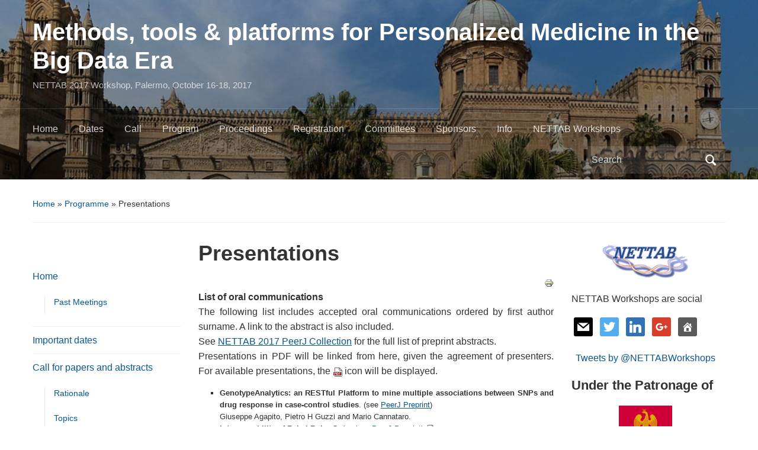

--- FILE ---
content_type: text/html; charset=UTF-8
request_url: http://www.igst.it/nettab/2017/programme/presentations/
body_size: 12659
content:
<!DOCTYPE html>
<html lang="en-US">

<head>
	<meta charset="UTF-8" />
	<meta name="viewport" content="width=device-width, initial-scale=1">

	<link rel="profile" href="http://gmpg.org/xfn/11" />
	<link rel="pingback" href="http://www.igst.it/nettab/2017/xmlrpc.php" />

	<title>Presentations &#8211; Methods, tools &amp; platforms for Personalized Medicine in the Big Data Era</title>
<meta name='robots' content='max-image-preview:large' />
<link rel="alternate" type="application/rss+xml" title="Methods, tools &amp; platforms for Personalized Medicine in the Big Data Era &raquo; Feed" href="http://www.igst.it/nettab/2017/feed/" />
<link rel="alternate" type="application/rss+xml" title="Methods, tools &amp; platforms for Personalized Medicine in the Big Data Era &raquo; Comments Feed" href="http://www.igst.it/nettab/2017/comments/feed/" />
<link rel="alternate" title="oEmbed (JSON)" type="application/json+oembed" href="http://www.igst.it/nettab/2017/wp-json/oembed/1.0/embed?url=http%3A%2F%2Fwww.igst.it%2Fnettab%2F2017%2Fprogramme%2Fpresentations%2F" />
<link rel="alternate" title="oEmbed (XML)" type="text/xml+oembed" href="http://www.igst.it/nettab/2017/wp-json/oembed/1.0/embed?url=http%3A%2F%2Fwww.igst.it%2Fnettab%2F2017%2Fprogramme%2Fpresentations%2F&#038;format=xml" />
<style id='wp-img-auto-sizes-contain-inline-css' type='text/css'>
img:is([sizes=auto i],[sizes^="auto," i]){contain-intrinsic-size:3000px 1500px}
/*# sourceURL=wp-img-auto-sizes-contain-inline-css */
</style>
<style id='wp-emoji-styles-inline-css' type='text/css'>

	img.wp-smiley, img.emoji {
		display: inline !important;
		border: none !important;
		box-shadow: none !important;
		height: 1em !important;
		width: 1em !important;
		margin: 0 0.07em !important;
		vertical-align: -0.1em !important;
		background: none !important;
		padding: 0 !important;
	}
/*# sourceURL=wp-emoji-styles-inline-css */
</style>
<style id='wp-block-library-inline-css' type='text/css'>
:root{--wp-block-synced-color:#7a00df;--wp-block-synced-color--rgb:122,0,223;--wp-bound-block-color:var(--wp-block-synced-color);--wp-editor-canvas-background:#ddd;--wp-admin-theme-color:#007cba;--wp-admin-theme-color--rgb:0,124,186;--wp-admin-theme-color-darker-10:#006ba1;--wp-admin-theme-color-darker-10--rgb:0,107,160.5;--wp-admin-theme-color-darker-20:#005a87;--wp-admin-theme-color-darker-20--rgb:0,90,135;--wp-admin-border-width-focus:2px}@media (min-resolution:192dpi){:root{--wp-admin-border-width-focus:1.5px}}.wp-element-button{cursor:pointer}:root .has-very-light-gray-background-color{background-color:#eee}:root .has-very-dark-gray-background-color{background-color:#313131}:root .has-very-light-gray-color{color:#eee}:root .has-very-dark-gray-color{color:#313131}:root .has-vivid-green-cyan-to-vivid-cyan-blue-gradient-background{background:linear-gradient(135deg,#00d084,#0693e3)}:root .has-purple-crush-gradient-background{background:linear-gradient(135deg,#34e2e4,#4721fb 50%,#ab1dfe)}:root .has-hazy-dawn-gradient-background{background:linear-gradient(135deg,#faaca8,#dad0ec)}:root .has-subdued-olive-gradient-background{background:linear-gradient(135deg,#fafae1,#67a671)}:root .has-atomic-cream-gradient-background{background:linear-gradient(135deg,#fdd79a,#004a59)}:root .has-nightshade-gradient-background{background:linear-gradient(135deg,#330968,#31cdcf)}:root .has-midnight-gradient-background{background:linear-gradient(135deg,#020381,#2874fc)}:root{--wp--preset--font-size--normal:16px;--wp--preset--font-size--huge:42px}.has-regular-font-size{font-size:1em}.has-larger-font-size{font-size:2.625em}.has-normal-font-size{font-size:var(--wp--preset--font-size--normal)}.has-huge-font-size{font-size:var(--wp--preset--font-size--huge)}.has-text-align-center{text-align:center}.has-text-align-left{text-align:left}.has-text-align-right{text-align:right}.has-fit-text{white-space:nowrap!important}#end-resizable-editor-section{display:none}.aligncenter{clear:both}.items-justified-left{justify-content:flex-start}.items-justified-center{justify-content:center}.items-justified-right{justify-content:flex-end}.items-justified-space-between{justify-content:space-between}.screen-reader-text{border:0;clip-path:inset(50%);height:1px;margin:-1px;overflow:hidden;padding:0;position:absolute;width:1px;word-wrap:normal!important}.screen-reader-text:focus{background-color:#ddd;clip-path:none;color:#444;display:block;font-size:1em;height:auto;left:5px;line-height:normal;padding:15px 23px 14px;text-decoration:none;top:5px;width:auto;z-index:100000}html :where(.has-border-color){border-style:solid}html :where([style*=border-top-color]){border-top-style:solid}html :where([style*=border-right-color]){border-right-style:solid}html :where([style*=border-bottom-color]){border-bottom-style:solid}html :where([style*=border-left-color]){border-left-style:solid}html :where([style*=border-width]){border-style:solid}html :where([style*=border-top-width]){border-top-style:solid}html :where([style*=border-right-width]){border-right-style:solid}html :where([style*=border-bottom-width]){border-bottom-style:solid}html :where([style*=border-left-width]){border-left-style:solid}html :where(img[class*=wp-image-]){height:auto;max-width:100%}:where(figure){margin:0 0 1em}html :where(.is-position-sticky){--wp-admin--admin-bar--position-offset:var(--wp-admin--admin-bar--height,0px)}@media screen and (max-width:600px){html :where(.is-position-sticky){--wp-admin--admin-bar--position-offset:0px}}

/*# sourceURL=wp-block-library-inline-css */
</style><style id='global-styles-inline-css' type='text/css'>
:root{--wp--preset--aspect-ratio--square: 1;--wp--preset--aspect-ratio--4-3: 4/3;--wp--preset--aspect-ratio--3-4: 3/4;--wp--preset--aspect-ratio--3-2: 3/2;--wp--preset--aspect-ratio--2-3: 2/3;--wp--preset--aspect-ratio--16-9: 16/9;--wp--preset--aspect-ratio--9-16: 9/16;--wp--preset--color--black: #000000;--wp--preset--color--cyan-bluish-gray: #abb8c3;--wp--preset--color--white: #ffffff;--wp--preset--color--pale-pink: #f78da7;--wp--preset--color--vivid-red: #cf2e2e;--wp--preset--color--luminous-vivid-orange: #ff6900;--wp--preset--color--luminous-vivid-amber: #fcb900;--wp--preset--color--light-green-cyan: #7bdcb5;--wp--preset--color--vivid-green-cyan: #00d084;--wp--preset--color--pale-cyan-blue: #8ed1fc;--wp--preset--color--vivid-cyan-blue: #0693e3;--wp--preset--color--vivid-purple: #9b51e0;--wp--preset--color--primary-blue: #0A5794;--wp--preset--color--dark-gray: #333333;--wp--preset--color--light-gray: #777777;--wp--preset--gradient--vivid-cyan-blue-to-vivid-purple: linear-gradient(135deg,rgb(6,147,227) 0%,rgb(155,81,224) 100%);--wp--preset--gradient--light-green-cyan-to-vivid-green-cyan: linear-gradient(135deg,rgb(122,220,180) 0%,rgb(0,208,130) 100%);--wp--preset--gradient--luminous-vivid-amber-to-luminous-vivid-orange: linear-gradient(135deg,rgb(252,185,0) 0%,rgb(255,105,0) 100%);--wp--preset--gradient--luminous-vivid-orange-to-vivid-red: linear-gradient(135deg,rgb(255,105,0) 0%,rgb(207,46,46) 100%);--wp--preset--gradient--very-light-gray-to-cyan-bluish-gray: linear-gradient(135deg,rgb(238,238,238) 0%,rgb(169,184,195) 100%);--wp--preset--gradient--cool-to-warm-spectrum: linear-gradient(135deg,rgb(74,234,220) 0%,rgb(151,120,209) 20%,rgb(207,42,186) 40%,rgb(238,44,130) 60%,rgb(251,105,98) 80%,rgb(254,248,76) 100%);--wp--preset--gradient--blush-light-purple: linear-gradient(135deg,rgb(255,206,236) 0%,rgb(152,150,240) 100%);--wp--preset--gradient--blush-bordeaux: linear-gradient(135deg,rgb(254,205,165) 0%,rgb(254,45,45) 50%,rgb(107,0,62) 100%);--wp--preset--gradient--luminous-dusk: linear-gradient(135deg,rgb(255,203,112) 0%,rgb(199,81,192) 50%,rgb(65,88,208) 100%);--wp--preset--gradient--pale-ocean: linear-gradient(135deg,rgb(255,245,203) 0%,rgb(182,227,212) 50%,rgb(51,167,181) 100%);--wp--preset--gradient--electric-grass: linear-gradient(135deg,rgb(202,248,128) 0%,rgb(113,206,126) 100%);--wp--preset--gradient--midnight: linear-gradient(135deg,rgb(2,3,129) 0%,rgb(40,116,252) 100%);--wp--preset--font-size--small: 14px;--wp--preset--font-size--medium: 20px;--wp--preset--font-size--large: 18px;--wp--preset--font-size--x-large: 42px;--wp--preset--font-size--regular: 16px;--wp--preset--font-size--extra-large: 24px;--wp--preset--spacing--20: 0.44rem;--wp--preset--spacing--30: 0.67rem;--wp--preset--spacing--40: 1rem;--wp--preset--spacing--50: 1.5rem;--wp--preset--spacing--60: 2.25rem;--wp--preset--spacing--70: 3.38rem;--wp--preset--spacing--80: 5.06rem;--wp--preset--shadow--natural: 6px 6px 9px rgba(0, 0, 0, 0.2);--wp--preset--shadow--deep: 12px 12px 50px rgba(0, 0, 0, 0.4);--wp--preset--shadow--sharp: 6px 6px 0px rgba(0, 0, 0, 0.2);--wp--preset--shadow--outlined: 6px 6px 0px -3px rgb(255, 255, 255), 6px 6px rgb(0, 0, 0);--wp--preset--shadow--crisp: 6px 6px 0px rgb(0, 0, 0);}:where(.is-layout-flex){gap: 0.5em;}:where(.is-layout-grid){gap: 0.5em;}body .is-layout-flex{display: flex;}.is-layout-flex{flex-wrap: wrap;align-items: center;}.is-layout-flex > :is(*, div){margin: 0;}body .is-layout-grid{display: grid;}.is-layout-grid > :is(*, div){margin: 0;}:where(.wp-block-columns.is-layout-flex){gap: 2em;}:where(.wp-block-columns.is-layout-grid){gap: 2em;}:where(.wp-block-post-template.is-layout-flex){gap: 1.25em;}:where(.wp-block-post-template.is-layout-grid){gap: 1.25em;}.has-black-color{color: var(--wp--preset--color--black) !important;}.has-cyan-bluish-gray-color{color: var(--wp--preset--color--cyan-bluish-gray) !important;}.has-white-color{color: var(--wp--preset--color--white) !important;}.has-pale-pink-color{color: var(--wp--preset--color--pale-pink) !important;}.has-vivid-red-color{color: var(--wp--preset--color--vivid-red) !important;}.has-luminous-vivid-orange-color{color: var(--wp--preset--color--luminous-vivid-orange) !important;}.has-luminous-vivid-amber-color{color: var(--wp--preset--color--luminous-vivid-amber) !important;}.has-light-green-cyan-color{color: var(--wp--preset--color--light-green-cyan) !important;}.has-vivid-green-cyan-color{color: var(--wp--preset--color--vivid-green-cyan) !important;}.has-pale-cyan-blue-color{color: var(--wp--preset--color--pale-cyan-blue) !important;}.has-vivid-cyan-blue-color{color: var(--wp--preset--color--vivid-cyan-blue) !important;}.has-vivid-purple-color{color: var(--wp--preset--color--vivid-purple) !important;}.has-black-background-color{background-color: var(--wp--preset--color--black) !important;}.has-cyan-bluish-gray-background-color{background-color: var(--wp--preset--color--cyan-bluish-gray) !important;}.has-white-background-color{background-color: var(--wp--preset--color--white) !important;}.has-pale-pink-background-color{background-color: var(--wp--preset--color--pale-pink) !important;}.has-vivid-red-background-color{background-color: var(--wp--preset--color--vivid-red) !important;}.has-luminous-vivid-orange-background-color{background-color: var(--wp--preset--color--luminous-vivid-orange) !important;}.has-luminous-vivid-amber-background-color{background-color: var(--wp--preset--color--luminous-vivid-amber) !important;}.has-light-green-cyan-background-color{background-color: var(--wp--preset--color--light-green-cyan) !important;}.has-vivid-green-cyan-background-color{background-color: var(--wp--preset--color--vivid-green-cyan) !important;}.has-pale-cyan-blue-background-color{background-color: var(--wp--preset--color--pale-cyan-blue) !important;}.has-vivid-cyan-blue-background-color{background-color: var(--wp--preset--color--vivid-cyan-blue) !important;}.has-vivid-purple-background-color{background-color: var(--wp--preset--color--vivid-purple) !important;}.has-black-border-color{border-color: var(--wp--preset--color--black) !important;}.has-cyan-bluish-gray-border-color{border-color: var(--wp--preset--color--cyan-bluish-gray) !important;}.has-white-border-color{border-color: var(--wp--preset--color--white) !important;}.has-pale-pink-border-color{border-color: var(--wp--preset--color--pale-pink) !important;}.has-vivid-red-border-color{border-color: var(--wp--preset--color--vivid-red) !important;}.has-luminous-vivid-orange-border-color{border-color: var(--wp--preset--color--luminous-vivid-orange) !important;}.has-luminous-vivid-amber-border-color{border-color: var(--wp--preset--color--luminous-vivid-amber) !important;}.has-light-green-cyan-border-color{border-color: var(--wp--preset--color--light-green-cyan) !important;}.has-vivid-green-cyan-border-color{border-color: var(--wp--preset--color--vivid-green-cyan) !important;}.has-pale-cyan-blue-border-color{border-color: var(--wp--preset--color--pale-cyan-blue) !important;}.has-vivid-cyan-blue-border-color{border-color: var(--wp--preset--color--vivid-cyan-blue) !important;}.has-vivid-purple-border-color{border-color: var(--wp--preset--color--vivid-purple) !important;}.has-vivid-cyan-blue-to-vivid-purple-gradient-background{background: var(--wp--preset--gradient--vivid-cyan-blue-to-vivid-purple) !important;}.has-light-green-cyan-to-vivid-green-cyan-gradient-background{background: var(--wp--preset--gradient--light-green-cyan-to-vivid-green-cyan) !important;}.has-luminous-vivid-amber-to-luminous-vivid-orange-gradient-background{background: var(--wp--preset--gradient--luminous-vivid-amber-to-luminous-vivid-orange) !important;}.has-luminous-vivid-orange-to-vivid-red-gradient-background{background: var(--wp--preset--gradient--luminous-vivid-orange-to-vivid-red) !important;}.has-very-light-gray-to-cyan-bluish-gray-gradient-background{background: var(--wp--preset--gradient--very-light-gray-to-cyan-bluish-gray) !important;}.has-cool-to-warm-spectrum-gradient-background{background: var(--wp--preset--gradient--cool-to-warm-spectrum) !important;}.has-blush-light-purple-gradient-background{background: var(--wp--preset--gradient--blush-light-purple) !important;}.has-blush-bordeaux-gradient-background{background: var(--wp--preset--gradient--blush-bordeaux) !important;}.has-luminous-dusk-gradient-background{background: var(--wp--preset--gradient--luminous-dusk) !important;}.has-pale-ocean-gradient-background{background: var(--wp--preset--gradient--pale-ocean) !important;}.has-electric-grass-gradient-background{background: var(--wp--preset--gradient--electric-grass) !important;}.has-midnight-gradient-background{background: var(--wp--preset--gradient--midnight) !important;}.has-small-font-size{font-size: var(--wp--preset--font-size--small) !important;}.has-medium-font-size{font-size: var(--wp--preset--font-size--medium) !important;}.has-large-font-size{font-size: var(--wp--preset--font-size--large) !important;}.has-x-large-font-size{font-size: var(--wp--preset--font-size--x-large) !important;}
/*# sourceURL=global-styles-inline-css */
</style>

<style id='classic-theme-styles-inline-css' type='text/css'>
/*! This file is auto-generated */
.wp-block-button__link{color:#fff;background-color:#32373c;border-radius:9999px;box-shadow:none;text-decoration:none;padding:calc(.667em + 2px) calc(1.333em + 2px);font-size:1.125em}.wp-block-file__button{background:#32373c;color:#fff;text-decoration:none}
/*# sourceURL=/wp-includes/css/classic-themes.min.css */
</style>
<link rel='stylesheet' id='academica-style-css' href='http://www.igst.it/nettab/2017/wp-content/themes/academica/style.css?ver=6.9' type='text/css' media='all' />
<link rel='stylesheet' id='academica-style-mobile-css' href='http://www.igst.it/nettab/2017/wp-content/themes/academica/media-queries.css?ver=1.0' type='text/css' media='all' />
<link rel='stylesheet' id='dashicons-css' href='http://www.igst.it/nettab/2017/wp-includes/css/dashicons.min.css?ver=6.9' type='text/css' media='all' />
<link rel='stylesheet' id='wpzoom-social-icons-socicon-css' href='http://www.igst.it/nettab/2017/wp-content/plugins/social-icons-widget-by-wpzoom/assets/css/wpzoom-socicon.css?ver=1768569932' type='text/css' media='all' />
<link rel='stylesheet' id='wpzoom-social-icons-genericons-css' href='http://www.igst.it/nettab/2017/wp-content/plugins/social-icons-widget-by-wpzoom/assets/css/genericons.css?ver=1768569932' type='text/css' media='all' />
<link rel='stylesheet' id='wpzoom-social-icons-academicons-css' href='http://www.igst.it/nettab/2017/wp-content/plugins/social-icons-widget-by-wpzoom/assets/css/academicons.min.css?ver=1768569932' type='text/css' media='all' />
<link rel='stylesheet' id='wpzoom-social-icons-font-awesome-3-css' href='http://www.igst.it/nettab/2017/wp-content/plugins/social-icons-widget-by-wpzoom/assets/css/font-awesome-3.min.css?ver=1768569932' type='text/css' media='all' />
<link rel='stylesheet' id='wpzoom-social-icons-styles-css' href='http://www.igst.it/nettab/2017/wp-content/plugins/social-icons-widget-by-wpzoom/assets/css/wpzoom-social-icons-styles.css?ver=1768569932' type='text/css' media='all' />
<link rel='preload' as='font'  id='wpzoom-social-icons-font-academicons-woff2-css' href='http://www.igst.it/nettab/2017/wp-content/plugins/social-icons-widget-by-wpzoom/assets/font/academicons.woff2?v=1.9.2'  type='font/woff2' crossorigin />
<link rel='preload' as='font'  id='wpzoom-social-icons-font-fontawesome-3-woff2-css' href='http://www.igst.it/nettab/2017/wp-content/plugins/social-icons-widget-by-wpzoom/assets/font/fontawesome-webfont.woff2?v=4.7.0'  type='font/woff2' crossorigin />
<link rel='preload' as='font'  id='wpzoom-social-icons-font-genericons-woff-css' href='http://www.igst.it/nettab/2017/wp-content/plugins/social-icons-widget-by-wpzoom/assets/font/Genericons.woff'  type='font/woff' crossorigin />
<link rel='preload' as='font'  id='wpzoom-social-icons-font-socicon-woff2-css' href='http://www.igst.it/nettab/2017/wp-content/plugins/social-icons-widget-by-wpzoom/assets/font/socicon.woff2?v=4.5.4'  type='font/woff2' crossorigin />
<!--n2css--><!--n2js--><script type="text/javascript" src="http://www.igst.it/nettab/2017/wp-includes/js/jquery/jquery.min.js?ver=3.7.1" id="jquery-core-js"></script>
<script type="text/javascript" src="http://www.igst.it/nettab/2017/wp-includes/js/jquery/jquery-migrate.min.js?ver=3.4.1" id="jquery-migrate-js"></script>
<link rel="https://api.w.org/" href="http://www.igst.it/nettab/2017/wp-json/" /><link rel="alternate" title="JSON" type="application/json" href="http://www.igst.it/nettab/2017/wp-json/wp/v2/pages/3083" /><link rel="EditURI" type="application/rsd+xml" title="RSD" href="http://www.igst.it/nettab/2017/xmlrpc.php?rsd" />
<meta name="generator" content="WordPress 6.9" />
<link rel="canonical" href="http://www.igst.it/nettab/2017/programme/presentations/" />
<link rel='shortlink' href='http://www.igst.it/nettab/2017/?p=3083' />
<script src='https://www.google.com/recaptcha/api.js'></script>
<style>
table.programme { border-collapse: collapse; }
th.programme { border: 1px solid black; padding: 3px; }
td.programme { border: 1px solid black; padding: 3px; }
</style
</head>

<body class="wp-singular page-template-default page page-id-3083 page-child parent-pageid-7 wp-embed-responsive wp-theme-academica">

    
    <!-- Skip links for accessibility -->
    <a class="skip-link screen-reader-text" href="#main">Skip to main content</a>

	
	<div id="header" class="clearfix"  style="background-image: url('http://www.igst.it/nettab/2017/files/2016/10/cropped-1280px-Panoramica_Cattedrale_di_Palermo.jpg');" >

		<div class="header_overlay">
			<div class="inner-wrap">

				<div id="logo" class="logo-left">
					 
												<div id="site-title">
											
						<a href="http://www.igst.it/nettab/2017" title="Methods, tools &amp; platforms for Personalized Medicine in the Big Data Era - NETTAB 2017 Workshop, Palermo, October 16-18, 2017" rel="home">

							Methods, tools &amp; platforms for Personalized Medicine in the Big Data Era
						</a>

					 
												</div>
											
					<p id="site-description">NETTAB 2017 Workshop, Palermo, October 16-18, 2017</p>
				</div><!-- end #logo -->

			</div><!-- end .inner-wrap -->

			<div id="main-nav">

				<div class="inner-wrap">

					<nav class="main-navbar" role="navigation" aria-label="Primary Navigation">

	                    <div class="navbar-header">
	                        
	                           <a class="navbar-toggle" href="#menu-main-slide" aria-label="Toggle mobile menu" aria-expanded="false" aria-controls="menu-main-slide">
	                               <span class="screen-reader-text">Toggle mobile menu</span>
	                               <span class="icon-bar" aria-hidden="true"></span>
	                               <span class="icon-bar" aria-hidden="true"></span>
	                               <span class="icon-bar" aria-hidden="true"></span>
	                           </a>


	                           <div id="menu-main-slide" class="menu-top_menu-container"><ul id="menu-top_menu" class="menu"><li id="menu-item-2581" class="menu-item menu-item-type-post_type menu-item-object-page menu-item-home menu-item-2581"><a href="http://www.igst.it/nettab/2017/">Home</a></li>
<li id="menu-item-2590" class="menu-item menu-item-type-post_type menu-item-object-page menu-item-2590"><a href="http://www.igst.it/nettab/2017/dates/">Dates</a></li>
<li id="menu-item-2594" class="menu-item menu-item-type-post_type menu-item-object-page menu-item-2594"><a href="http://www.igst.it/nettab/2017/submissions/">Call</a></li>
<li id="menu-item-2580" class="menu-item menu-item-type-post_type menu-item-object-page current-page-ancestor menu-item-2580"><a href="http://www.igst.it/nettab/2017/programme/">Program</a></li>
<li id="menu-item-2600" class="menu-item menu-item-type-post_type menu-item-object-page menu-item-2600"><a href="http://www.igst.it/nettab/2017/submissions/proceedings/">Proceedings</a></li>
<li id="menu-item-2588" class="menu-item menu-item-type-post_type menu-item-object-page menu-item-2588"><a href="http://www.igst.it/nettab/2017/registration/">Registration</a></li>
<li id="menu-item-2579" class="menu-item menu-item-type-post_type menu-item-object-page menu-item-2579"><a href="http://www.igst.it/nettab/2017/committees/">Committees</a></li>
<li id="menu-item-2586" class="menu-item menu-item-type-post_type menu-item-object-page menu-item-2586"><a href="http://www.igst.it/nettab/2017/sponsors/">Sponsors</a></li>
<li id="menu-item-2592" class="menu-item menu-item-type-post_type menu-item-object-page menu-item-2592"><a href="http://www.igst.it/nettab/2017/information/">Info</a></li>
<li id="menu-item-2544" class="menu-item menu-item-type-custom menu-item-object-custom menu-item-2544"><a target="_blank" href="http://www.nettab.org/">NETTAB Workshops</a></li>
</ul></div>
	                    </div>


	                    <div id="navbar-main">

	                        <div class="menu-top_menu-container"><ul id="menu-top_menu-1" class="nav navbar-nav dropdown sf-menu"><li class="menu-item menu-item-type-post_type menu-item-object-page menu-item-home menu-item-2581"><a href="http://www.igst.it/nettab/2017/">Home</a></li>
<li class="menu-item menu-item-type-post_type menu-item-object-page menu-item-2590"><a href="http://www.igst.it/nettab/2017/dates/">Dates</a></li>
<li class="menu-item menu-item-type-post_type menu-item-object-page menu-item-2594"><a href="http://www.igst.it/nettab/2017/submissions/">Call</a></li>
<li class="menu-item menu-item-type-post_type menu-item-object-page current-page-ancestor menu-item-2580"><a href="http://www.igst.it/nettab/2017/programme/">Program</a></li>
<li class="menu-item menu-item-type-post_type menu-item-object-page menu-item-2600"><a href="http://www.igst.it/nettab/2017/submissions/proceedings/">Proceedings</a></li>
<li class="menu-item menu-item-type-post_type menu-item-object-page menu-item-2588"><a href="http://www.igst.it/nettab/2017/registration/">Registration</a></li>
<li class="menu-item menu-item-type-post_type menu-item-object-page menu-item-2579"><a href="http://www.igst.it/nettab/2017/committees/">Committees</a></li>
<li class="menu-item menu-item-type-post_type menu-item-object-page menu-item-2586"><a href="http://www.igst.it/nettab/2017/sponsors/">Sponsors</a></li>
<li class="menu-item menu-item-type-post_type menu-item-object-page menu-item-2592"><a href="http://www.igst.it/nettab/2017/information/">Info</a></li>
<li class="menu-item menu-item-type-custom menu-item-object-custom menu-item-2544"><a target="_blank" href="http://www.nettab.org/">NETTAB Workshops</a></li>
</ul></div>

	                    </div><!-- #navbar-main -->

	                </nav><!-- .navbar -->

					<div id="search">
						<form method="get" id="searchform" action="http://www.igst.it/nettab/2017/" role="search">
	<label for="s" class="screen-reader-text">Search for:</label>
	<input id="s" type="search" name="s" placeholder="Search" aria-label="Search">
	<button id="searchsubmit" name="submit" type="submit" aria-label="Submit search">Search</button>
</form>					</div><!-- end #search -->

				</div><!-- end .inner-wrap -->

			</div><!-- end #main-nav -->

		</div><!-- end .header_overlay -->
	</div><!-- end #header -->

	<div id="wrap">
		
		<main id="main" class="site-main" role="main">
<div id="content" class="clearfix">

	
	<div class="column column-title">
		<div id="crumbs">
	<p><a href="http://www.igst.it/nettab/2017">Home</a> &raquo; <a href="http://www.igst.it/nettab/2017/programme/">Programme</a> &raquo; <span class="current">Presentations</span></p>
</div><!-- end #crumbs --> 	</div><!-- end .column-title -->

	<div class="column column-narrow">
		<section id="pages-3" class="widget clearfix widget_pages"><h3 class="widget-title"> </h3>
			<ul>
				<li class="page_item page-item-668 page_item_has_children"><a href="http://www.igst.it/nettab/2017/">Home</a>
<ul class='children'>
	<li class="page_item page-item-909"><a href="http://www.igst.it/nettab/2017/home/past-meetings/">Past Meetings</a></li>
</ul>
</li>
<li class="page_item page-item-51"><a href="http://www.igst.it/nettab/2017/dates/">Important dates</a></li>
<li class="page_item page-item-153 page_item_has_children"><a href="http://www.igst.it/nettab/2017/submissions/">Call for papers and abstracts</a>
<ul class='children'>
	<li class="page_item page-item-2576"><a href="http://www.igst.it/nettab/2017/submissions/call/">Rationale</a></li>
	<li class="page_item page-item-157"><a href="http://www.igst.it/nettab/2017/submissions/topics/">Topics</a></li>
	<li class="page_item page-item-162"><a href="http://www.igst.it/nettab/2017/submissions/deadlines/">Deadlines</a></li>
	<li class="page_item page-item-199"><a href="http://www.igst.it/nettab/2017/submissions/instructions-for-authors/">Instructions for authors</a></li>
	<li class="page_item page-item-815"><a href="http://www.igst.it/nettab/2017/submissions/proceedings/">Proceedings</a></li>
</ul>
</li>
<li class="page_item page-item-7 page_item_has_children current_page_ancestor current_page_parent"><a href="http://www.igst.it/nettab/2017/programme/">Programme</a>
<ul class='children'>
	<li class="page_item page-item-639"><a href="http://www.igst.it/nettab/2017/programme/agenda-at-a-glance/">Agenda at a glance</a></li>
	<li class="page_item page-item-575"><a href="http://www.igst.it/nettab/2017/programme/scientific-programme/">Detailed programme</a></li>
	<li class="page_item page-item-67"><a href="http://www.igst.it/nettab/2017/programme/speakers/">Speakers</a></li>
	<li class="page_item page-item-3083 current_page_item"><a href="http://www.igst.it/nettab/2017/programme/presentations/" aria-current="page">Presentations</a></li>
	<li class="page_item page-item-83"><a href="http://www.igst.it/nettab/2017/programme/tutorials/">Tutorials</a></li>
	<li class="page_item page-item-3290"><a href="http://www.igst.it/nettab/2017/programme/posters-2/">Posters</a></li>
</ul>
</li>
<li class="page_item page-item-30 page_item_has_children"><a href="http://www.igst.it/nettab/2017/registration/">Registration</a>
<ul class='children'>
	<li class="page_item page-item-1171"><a href="http://www.igst.it/nettab/2017/registration/reg_newinfo/">Registration information</a></li>
</ul>
</li>
<li class="page_item page-item-9"><a href="http://www.igst.it/nettab/2017/committees/">Committees</a></li>
<li class="page_item page-item-26 page_item_has_children"><a href="http://www.igst.it/nettab/2017/sponsors/">Sponsors</a>
<ul class='children'>
	<li class="page_item page-item-1142"><a href="http://www.igst.it/nettab/2017/sponsors/list/">List of sponsors</a></li>
</ul>
</li>
<li class="page_item page-item-102 page_item_has_children"><a href="http://www.igst.it/nettab/2017/information/">Useful information</a>
<ul class='children'>
	<li class="page_item page-item-245"><a href="http://www.igst.it/nettab/2017/information/venue/">Venue</a></li>
	<li class="page_item page-item-249"><a href="http://www.igst.it/nettab/2017/information/hotels/">Hotels</a></li>
	<li class="page_item page-item-242"><a href="http://www.igst.it/nettab/2017/information/contacts/">Contacts</a></li>
</ul>
</li>
			</ul>

			</section><section id="text-8" class="widget clearfix widget_text"><h3 class="widget-title">Sponsors</h3>			<div class="textwidget"><div align="left">
<a href="http://www.interomics.eu/" target="_blank"><img src="/nettab/2017/files/2017/04/logo_interOmics.jpg" width="150" title="InterOmics CNR Flagship Project"></a> 
<img src="/nettab/2017/files/2017/07/logo_INdAM.jpg" width="150" title="INdAM - GNCS Project 2017: Efficient Algorithms and Techniques for the Organization, Management and Analysis of Biological Big Data">
</div></div>
		</section>	</div><!-- end .column-narrow -->

	<div class="column column-content single">

		
<div id="post-3083" class="post-3083 page type-page status-publish hentry">

	<h1 class="title-header">Presentations</h1>
	<div class="entry-content clearfix">
		<div align="right"><b><a href="javascript:window.print();"><img decoding="async" src="/nettab/2015/files/2014/12/printButton.png" border="0" title="Click to print this page"></a></b></div>
<div align="justify">
<strong>List of oral communications</strong><br />
The following list includes accepted oral communications ordered by first author surname. A link to the abstract is also included.<br />
See <a href="https://peerj.com/collections/48-nettab2017/" target="_blank">NETTAB 2017 PeerJ Collection</a> for the full list of preprint abstracts.<br />
Presentations in PDF will be linked from here, given the agreement of presenters. For available presentations, the <img decoding="async" src="/nettab/2016/files/2016/10/pdf_icon.png" width="16"> icon will be displayed.</p>
<div style="font-size:80%;">
<ul>
<li><strong>GenotypeAnalytics: an RESTful Platform to mine multiple associations between SNPs and drug response in case-control studies</strong>. (see <a href="https://peerj.com/preprints/3299/" target="_blank">PeerJ Preprint</a>)<br />
Giuseppe Agapito, Pietro H Guzzi and Mario Cannataro. </li>
<li><strong>Interoperability of RehabRobo-Onto</strong>. (see <a href="https://peerj.com/preprints/3255/" target="_blank">PeerJ Preprint</a>) <a href="/nettab/2017/files/2017/12/NETTAB2017_Erdem.pdf" download><img decoding="async" src="/nettab/2016/files/2016/10/pdf_icon.png" width="16"></a><br />
Zeynep Dogmus, Volkan Patoglu and Esra Erdem.</li>
<li><strong>Melanoma expression analysis with Big Data technologies</strong>. (see <a href="https://peerj.com/preprints/3260/" target="_blank">PeerJ Preprint</a>) <a href="/nettab/2017/files/2017/10/NETTAB2017_NavasDelgado.pdf"><img decoding="async" src="/nettab/2016/files/2016/10/pdf_icon.png" width="16"></a><br />
Alicia Fernandez-Rovira, Rocio Lavado, Miguel &Aacute;ngel Berciano Guerrero, Ismael Navas-Delgado and Jos&eacute; F Aldana-Montes.</li>
<li><strong>Personalised models for human – gut microbiota interaction</strong>. (see <a href="https://peerj.com/preprints/3267/" target="_blank">PeerJ Preprint</a>) <a href="/nettab/2017/files/2017/10/NETTAB2017_Gilbert.pdf"><img decoding="async" src="/nettab/2016/files/2016/10/pdf_icon.png" width="16"></a><br />
David Gilbert, Monika Heiner and Leila Ghanbar.</li>
<li><strong>From trash to treasure: detecting unexpected contamination in unmapped NGS data</strong>. (see <a href="https://peerj.com/preprints/3230/" target="_blank">PeerJ Preprint</a>) <a href="/nettab/2017/files/2017/10/NETTAB2017_Sangiovanni.pdf"><img decoding="async" src="/nettab/2016/files/2016/10/pdf_icon.png" width="16"></a><br />
Ilaria Granata, Mara Sangiovanni, Amarinder Singh Thind and Mario Rosario Guarracino.</li>
<li><strong>Multi-resolution network modelling of T-cells for precisions medicine of multiple sclerosis</strong>. (see <a href="https://peerj.com/preprints/3241/" target="_blank">PeerJ Preprint</a>) <a href="/nettab/2017/files/2017/10/NETTAB2017_Gustafsson.pdf"><img decoding="async" src="/nettab/2016/files/2016/10/pdf_icon.png" width="16"></a><br />
Mika Gustafsson.</li>
<li><strong>Greedy motif-based approach to parsing large and diverge coiled-coil proteins into domains</strong>. (see <a href="https://peerj.com/preprints/3118/" target="_blank">PeerJ Preprint</a>)<br />
Hamed Khakzad, Johan Malmstr&ouml;m and Lars Malmstr&ouml;m.</li>
<li><strong>Identification of Mutational Signatures Active in Individual Tumors</strong>. (see <a href="https://peerj.com/preprints/3257/" target="_blank">PeerJ Preprint</a>) <a href="/nettab/2017/files/2017/10/NETTAB2017_Piro.pdf"><img decoding="async" src="/nettab/2016/files/2016/10/pdf_icon.png" width="16"></a><br />
Sandra Kr&uuml;ger and Rosario M. Piro.</li>
<li><strong>Epistasis analysis reveals associations between gene variants and bipolar disorder</strong>. (see <a href="https://peerj.com/preprints/3242/" target="_blank">PeerJ Preprint</a>) <a href="/nettab/2017/files/2017/10/NETTAB2017_Maj.pdf"><img decoding="async" src="/nettab/2016/files/2016/10/pdf_icon.png" width="16"></a><br />
Carlo Maj, Elena Milanesi, Massimo Gennarelli, Luciano Milanesi and Ivan Merelli.</li>
<li><strong>PGxO: A very lite ontology to reconcile pharmacogenomic knowledge units</strong>. (see <a href="https://peerj.com/preprints/3140/" target="_blank">PeerJ Preprint</a>) <a href="/nettab/2017/files/2017/11/NETTAB2017_Monnin.pdf"><img decoding="async" src="/nettab/2016/files/2016/10/pdf_icon.png" width="16"></a><br />
Pierre Monnin, Cl&eacute;ment Jonquet, Jo&euml;l Legrand, Amedeo Napoli and Adrien Coulet.</li>
<li><strong>Parameters tuning boosts hyperSMURF predictions of rare deleterious non-coding genetic variants</strong>. (see <a href="https://peerj.com/preprints/3185/" target="_blank">PeerJ Preprint</a>) <a href="/nettab/2017/files/2017/10/NETTAB2017_Valentini.pdf"><img decoding="async" src="/nettab/2016/files/2016/10/pdf_icon.png" width="16"></a><br />
Alessandro Petrini, Max Schubach, Matteo Re, Marco Frasca, Marco Mesiti, Giuliano Grossi, Tiziana Castrignan&ograve;, Peter N Robinson and Giorgio Valentini.</li>
<li><strong>GenHap: A novel computational method based on genetic algorithms for haplotype assembly.</strong> (see <a href="https://peerj.com/preprints/3246/" target="_blank">PeerJ Preprint</a>)<br />
Andrea Tangherloni, Simone Spolaor, Leonardo Rundo, Marco S Nobile, Ivan Merelli, Paolo Cazzaniga, Daniela Besozzi, Giancarlo Mauri and Pietro Li&ograve;.</li>
<li><strong>MTopGO: a tool for module identification in PPI Networks</strong>. (see <a href="https://peerj.com/preprints/3229/" target="_blank">PeerJ Preprint</a>)<br />
Danila Vella, Simone Marini, Francesca Vitali and Riccardo Bellazzi.</li>
<li><strong>A Dynamic Bayesian Network model for simulation of disease progression in Amyotrophic Lateral Sclerosis patients</strong>. (see <a href="https://peerj.com/preprints/3262/" target="_blank">PeerJ Preprint</a>) <a href="/nettab/2017/files/2017/10/NETTAB2017_Zandona.pdf"><img decoding="async" src="/nettab/2016/files/2016/10/pdf_icon.png" width="16"></a><br />
Alessandro Zandon&agrave;, Matilde Francescon, Maya Bronfeld, Andrea Calvo, Adriano Chi&ograve; and Barbara Di Camillo.</li>
</ul>
</div>
</div>
	</div><!-- end .entry-content -->

</div><!-- end #post-## -->
<div id="comments">

	
</div><!-- #comments -->
	</div><!-- end .column-content -->

	<div class="column column-narrow column-last">
		<section id="text-9" class="widget clearfix widget_text">			<div class="textwidget"><div align="center"><img src="/nettab/2015/files/2014/01/nettab304_bestLogo.jpg" width=160"></div>
		</section><section id="zoom-social-icons-widget-3" class="widget clearfix zoom-social-icons-widget">
		
<p class="">NETTAB Workshops are social</p>

		
<ul class="zoom-social-icons-list zoom-social-icons-list--with-canvas zoom-social-icons-list--rounded zoom-social-icons-list--no-labels">

		
				<li class="zoom-social_icons-list__item">
		<a class="zoom-social_icons-list__link" href="mailto:nettab.workshops@gmail.com" target="_blank" title="" >
									
						<span class="screen-reader-text">mail</span>
			
						<span class="zoom-social_icons-list-span social-icon socicon socicon-mail" data-hover-rule="background-color" data-hover-color="#000000" style="background-color : #000000; font-size: 20px; padding:6px" ></span>
			
					</a>
	</li>

	
				<li class="zoom-social_icons-list__item">
		<a class="zoom-social_icons-list__link" href="https://twitter.com/NETTABWorkshops" target="_blank" title="Follow Me" >
									
						<span class="screen-reader-text">twitter</span>
			
						<span class="zoom-social_icons-list-span social-icon socicon socicon-twitter" data-hover-rule="background-color" data-hover-color="#55acee" style="background-color : #55acee; font-size: 20px; padding:6px" ></span>
			
					</a>
	</li>

	
				<li class="zoom-social_icons-list__item">
		<a class="zoom-social_icons-list__link" href="http://www.linkedin.com/groups/3209661" target="_blank" title="" >
									
						<span class="screen-reader-text">linkedin</span>
			
						<span class="zoom-social_icons-list-span social-icon socicon socicon-linkedin" data-hover-rule="background-color" data-hover-color="#3371b7" style="background-color : #3371b7; font-size: 20px; padding:6px" ></span>
			
					</a>
	</li>

	
				<li class="zoom-social_icons-list__item">
		<a class="zoom-social_icons-list__link" href="http://groups.google.com/d/forum/nettab-announce" target="_blank" title="" >
									
						<span class="screen-reader-text">google</span>
			
						<span class="zoom-social_icons-list-span social-icon socicon socicon-google" data-hover-rule="background-color" data-hover-color="#d93e2d" style="background-color : #d93e2d; font-size: 20px; padding:6px" ></span>
			
					</a>
	</li>

	
				<li class="zoom-social_icons-list__item">
		<a class="zoom-social_icons-list__link" href="http://www.nettab.org/" target="_blank" title="" >
									
						<span class="screen-reader-text">admin-home</span>
			
						<span class="zoom-social_icons-list-span social-icon dashicons dashicons-admin-home" data-hover-rule="background-color" data-hover-color="#5a5a59" style="background-color : #5a5a59; font-size: 20px; padding:6px" ></span>
			
					</a>
	</li>

	
</ul>

		</section><section id="text-3" class="widget clearfix widget_text">			<div class="textwidget"><div align="center"><a class="twitter-timeline" data-dnt="true" href="https://twitter.com/NETTABWorkshops"  width="250" height="350" data-widget-id="375895072048308224">Tweets by @NETTABWorkshops</a>
<script>!function(d,s,id){var js,fjs=d.getElementsByTagName(s)[0],p=/^http:/.test(d.location)?'http':'https';if(!d.getElementById(id)){js=d.createElement(s);js.id=id;js.src=p+"://platform.twitter.com/widgets.js";fjs.parentNode.insertBefore(js,fjs);}}(document,"script","twitter-wjs");</script>
</div></div>
		</section><section id="custom_html-2" class="widget_text widget clearfix widget_custom_html"><h3 class="widget-title">Under the Patronage of</h3><div class="textwidget custom-html-widget"><div align="center"><img src="http://www.igst.it/nettab/2017/files/2017/10/emblema_comune_fondorosso.jpg" width="90"></div></div></section><section id="text-6" class="widget clearfix widget_text">			<div class="textwidget"><div align="center">
<a href="http://elixir-italy.org/en/" target="_blank"><img src="/nettab/2017/files/2017/05/logo_elixir-iib_149x91.png" width="120" title="ELIXIR-IIB - The Italian ELIXIR node"></a> <a href="http://www.embnet.org/" target="_blank"><img src="/nettab/2015/files/2015/02/EMBnet.logo_.png" width="120" title="The Global Bioinformatics Network EMBnet"></a><br />
<a href="http://bioinformatics.it/" target="_blank"><img src="/nettab/2014/files/2014/02/logo_bits.gif" width="120" title="BITS Italian Bioinformatics Society"></a> <a href="https://www.sfbi.fr/" target="_blank"><img src="/nettab/2017/files/2017/03/SFBI_logo.png" width="120" title="Société Française de BioInformatique"></a><br />
<a href="https://www.ptbi.org.pl/website/" target="_blank"><img src="/nettab/2017/files/2017/05/logo_ptbi.png" width="120" title="Polish Bioinformatics Society"></a> <a href="https://sites.google.com/site/reteliguredibioinformatica/" target="_blank"><img src="/nettab/2014/files/2014/02/logo_relib.png" width="100" title="ReLiB Rete Ligure di Bioinformatica"></a>
</div>
</div>
		</section><section id="text-7" class="widget clearfix widget_text">			<div class="textwidget"><div align="center">
<a href="http://www.hsanmartino.it/" target="_blank" title="Ospedale Policlinico San Martino"><img src="/nettab/2017/files/2017/05/logo_smartino_165x98.png" width="160">
<a href="http://www.icar.cnr.it/" target="_blank" title="CNR ICAR"><img src="/nettab/2017/files/2016/12/logo_ICAR.jpg" width="140"></a>
<!-- <a href="" target="_blank" title="InterOmics CNR Flagship Project"><img src="/nettab/2015/files/2015/04/logoInteromics2.jpg" width="160"></a> -->
</div>
<br>
<div align="center">
</div>
</div>
		</section>	</div><!-- end .column-narrow -->

	
</div><!-- end #content -->

			<footer id="footer" class="clearfix" role="contentinfo">
				
				    <section class="site-widgetized-section">
				        <div class="widgets clearfix  widgets-1">

				            <section id="text-5" class="widget clearfix widget_text">			<div class="textwidget"><div align="center">
<img src="/nettab/2017/files/2017/10/emblema_comune_fondorosso.jpg" width="70"> <a href="http://www.embnet.org/" target="_blank"><img src="/nettab/2015/files/2015/02/EMBnet.logo_.png" width="130" title="The Global Bioinformatics Network EMBnet"></a> <a href="http://bioinformatics.it/" target="_blank"><img src="/nettab/2014/files/2014/02/logo_bits.gif" width="100" title="BITS Italian Bioinformatics Society"></a> <a href="https://sites.google.com/site/reteliguredibioinformatica/" target="_blank"><img src="/nettab/2014/files/2014/02/logo_relib.png" width="100" title="ReLiB Rete Ligure di Bioinformatica"></a> <a href="https://www.sfbi.fr/" target="_blank"><img src="/nettab/2017/files/2017/03/SFBI_logo.png" width="100" title="Société Française de BioInformatique"></a> <a href="https://www.ptbi.org.pl/website/" target="_blank"><img src="/nettab/2017/files/2017/05/logo_ptbi.png" width="120" title="Polish Bioinformatics Society"></a>
</div>
<p></p>
<div align="center" style="font-size:60%;">
<a title="By Kiban (Own work) [CC BY-SA 3.0 (http://creativecommons.org/licenses/by-sa/3.0) or GFDL (http://www.gnu.org/copyleft/fdl.html)], via Wikimedia Commons" href="https://commons.wikimedia.org/wiki/File%3APanoramica_Cattedrale_di_Palermo.jpg" target="_blank"><img width="20%" alt="Panoramica Cattedrale di Palermo" src="https://upload.wikimedia.org/wikipedia/commons/thumb/e/e0/Panoramica_Cattedrale_di_Palermo.jpg/512px-Panoramica_Cattedrale_di_Palermo.jpg"/><br />
Header image by Kiban, via Wikimedia Commons</a>
</div>
</div>
		</section>
				        </div>
				    </section><!-- .site-widgetized-section -->

				
								<p class="copy">
 					Powered by <a href="https://wordpress.org">WordPress</a> / Academica WordPress Theme by <a href="https://www.wpzoom.com" rel="nofollow">WPZOOM</a>				</p>
			</footer><!-- end #footer -->
		</main><!-- end #main -->
		</div><!-- end #wrap -->

		<script type="speculationrules">
{"prefetch":[{"source":"document","where":{"and":[{"href_matches":"/nettab/2017/*"},{"not":{"href_matches":["/nettab/2017/wp-*.php","/nettab/2017/wp-admin/*","/nettab/2017/files/*","/nettab/2017/wp-content/*","/nettab/2017/wp-content/plugins/*","/nettab/2017/wp-content/themes/academica/*","/nettab/2017/*\\?(.+)"]}},{"not":{"selector_matches":"a[rel~=\"nofollow\"]"}},{"not":{"selector_matches":".no-prefetch, .no-prefetch a"}}]},"eagerness":"conservative"}]}
</script>
<script type="text/javascript" src="http://www.igst.it/nettab/2017/wp-content/themes/academica/js/jquery.mmenu.min.all.js?ver=20150325" id="mmenu-js"></script>
<script type="text/javascript" src="http://www.igst.it/nettab/2017/wp-content/themes/academica/js/superfish.min.js?ver=20150325" id="superfish-js"></script>
<script type="text/javascript" src="http://www.igst.it/nettab/2017/wp-content/themes/academica/js/functions.js?ver=20150325" id="academica-script-js"></script>
<script type="text/javascript" src="http://www.igst.it/nettab/2017/wp-content/plugins/social-icons-widget-by-wpzoom/assets/js/social-icons-widget-frontend.js?ver=1768569932" id="zoom-social-icons-widget-frontend-js"></script>
<script id="wp-emoji-settings" type="application/json">
{"baseUrl":"https://s.w.org/images/core/emoji/17.0.2/72x72/","ext":".png","svgUrl":"https://s.w.org/images/core/emoji/17.0.2/svg/","svgExt":".svg","source":{"concatemoji":"http://www.igst.it/nettab/2017/wp-includes/js/wp-emoji-release.min.js?ver=6.9"}}
</script>
<script type="module">
/* <![CDATA[ */
/*! This file is auto-generated */
const a=JSON.parse(document.getElementById("wp-emoji-settings").textContent),o=(window._wpemojiSettings=a,"wpEmojiSettingsSupports"),s=["flag","emoji"];function i(e){try{var t={supportTests:e,timestamp:(new Date).valueOf()};sessionStorage.setItem(o,JSON.stringify(t))}catch(e){}}function c(e,t,n){e.clearRect(0,0,e.canvas.width,e.canvas.height),e.fillText(t,0,0);t=new Uint32Array(e.getImageData(0,0,e.canvas.width,e.canvas.height).data);e.clearRect(0,0,e.canvas.width,e.canvas.height),e.fillText(n,0,0);const a=new Uint32Array(e.getImageData(0,0,e.canvas.width,e.canvas.height).data);return t.every((e,t)=>e===a[t])}function p(e,t){e.clearRect(0,0,e.canvas.width,e.canvas.height),e.fillText(t,0,0);var n=e.getImageData(16,16,1,1);for(let e=0;e<n.data.length;e++)if(0!==n.data[e])return!1;return!0}function u(e,t,n,a){switch(t){case"flag":return n(e,"\ud83c\udff3\ufe0f\u200d\u26a7\ufe0f","\ud83c\udff3\ufe0f\u200b\u26a7\ufe0f")?!1:!n(e,"\ud83c\udde8\ud83c\uddf6","\ud83c\udde8\u200b\ud83c\uddf6")&&!n(e,"\ud83c\udff4\udb40\udc67\udb40\udc62\udb40\udc65\udb40\udc6e\udb40\udc67\udb40\udc7f","\ud83c\udff4\u200b\udb40\udc67\u200b\udb40\udc62\u200b\udb40\udc65\u200b\udb40\udc6e\u200b\udb40\udc67\u200b\udb40\udc7f");case"emoji":return!a(e,"\ud83e\u1fac8")}return!1}function f(e,t,n,a){let r;const o=(r="undefined"!=typeof WorkerGlobalScope&&self instanceof WorkerGlobalScope?new OffscreenCanvas(300,150):document.createElement("canvas")).getContext("2d",{willReadFrequently:!0}),s=(o.textBaseline="top",o.font="600 32px Arial",{});return e.forEach(e=>{s[e]=t(o,e,n,a)}),s}function r(e){var t=document.createElement("script");t.src=e,t.defer=!0,document.head.appendChild(t)}a.supports={everything:!0,everythingExceptFlag:!0},new Promise(t=>{let n=function(){try{var e=JSON.parse(sessionStorage.getItem(o));if("object"==typeof e&&"number"==typeof e.timestamp&&(new Date).valueOf()<e.timestamp+604800&&"object"==typeof e.supportTests)return e.supportTests}catch(e){}return null}();if(!n){if("undefined"!=typeof Worker&&"undefined"!=typeof OffscreenCanvas&&"undefined"!=typeof URL&&URL.createObjectURL&&"undefined"!=typeof Blob)try{var e="postMessage("+f.toString()+"("+[JSON.stringify(s),u.toString(),c.toString(),p.toString()].join(",")+"));",a=new Blob([e],{type:"text/javascript"});const r=new Worker(URL.createObjectURL(a),{name:"wpTestEmojiSupports"});return void(r.onmessage=e=>{i(n=e.data),r.terminate(),t(n)})}catch(e){}i(n=f(s,u,c,p))}t(n)}).then(e=>{for(const n in e)a.supports[n]=e[n],a.supports.everything=a.supports.everything&&a.supports[n],"flag"!==n&&(a.supports.everythingExceptFlag=a.supports.everythingExceptFlag&&a.supports[n]);var t;a.supports.everythingExceptFlag=a.supports.everythingExceptFlag&&!a.supports.flag,a.supports.everything||((t=a.source||{}).concatemoji?r(t.concatemoji):t.wpemoji&&t.twemoji&&(r(t.twemoji),r(t.wpemoji)))});
//# sourceURL=http://www.igst.it/nettab/2017/wp-includes/js/wp-emoji-loader.min.js
/* ]]> */
</script>
	</body>
</html>